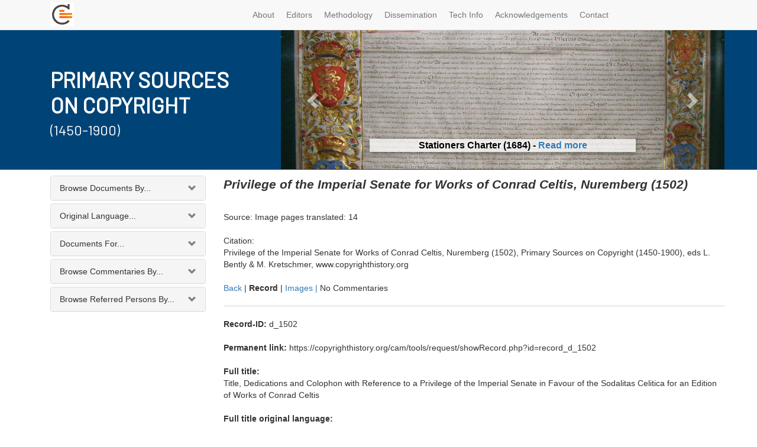

--- FILE ---
content_type: text/html; charset=utf-8
request_url: https://copyrighthistory.org/cam/tools/request/showRecord.php?id=record_d_1502
body_size: 524088
content:
		<!DOCTYPE html>
<html lang="en">

<head>

    <meta charset="utf-8">
    <meta http-equiv="X-UA-Compatible" content="IE=edge">
    <meta name="viewport" content="width=device-width, initial-scale=1">
    <meta name="description" content="">
    <meta name="author" content="">

    <title>Primary Sources on Copyright - Record Viewer</title>

    <!-- Bootstrap Core CSS -->
    <link href="/cam/css/bootstrap.min.css" rel="stylesheet">

    <!-- Bootstrap Select -->
    <link href="/cam/css/bootstrap-select.min.css" rel="stylesheet">

      <!-- Andrew Custom CSS -->
    <link href="/cam/css/custom.css" rel="stylesheet">

    <!-- HTML5 Shim and Respond.js IE8 support of HTML5 elements and media queries -->
    <!-- WARNING: Respond.js doesn't work if you view the page via file:// -->
    <!--[if lt IE 9]>
        <script src="https://oss.maxcdn.com/libs/html5shiv/3.7.0/html5shiv.js"></script>
        <script src="https://oss.maxcdn.com/libs/respond.js/1.4.2/respond.min.js"></script>
    <![endif]-->



</head>

		<div class="container">		<body>

<style> 

@media (max-width: 991px) { 
#slider { display: none; }
}

.carousel-inner>.item>img {
    margin-top: -33%;
    float: left;
}

.sub-text {
    box-shadow: 0 4px 8px rgba(0, 0, 0, 0.3);
    background: #ffffffbf;
}
.carousel-caption { padding-bottom: 0px !important;  text-shadow: 1px 0px 6px rgb(255 255 255) !important; font-size: 16px; font-weight: 600; color: black; }



 </style>

<link href='https://fonts.googleapis.com/css?family=Barlow' rel='stylesheet'>
    <!-- Navigation -->
    <nav class="navbar navbar-default navbar-fixed-top" role="navigation">
        <div class="container">
            <!-- Brand and toggle get grouped for better mobile display -->
            <div class="navbar-header">

                <button type="button" class="navbar-toggle" data-toggle="collapse" data-target="#bs-example-navbar-collapse-1">
                    <span class="sr-only">Toggle navigation</span>
                    <span class="icon-bar"></span>
                    <span class="icon-bar"></span>
                    <span class="icon-bar"></span>
                </button>
                <a class="navbar-brand" href="https://copyrighthistory.org">
        		<img alt="Brand" src="/cam/graphix/logo-nav-alt.png">
      		</a>
            </div>
            <!-- Collect the nav links, forms, and other content for toggling -->
            <div class="collapse navbar-collapse" id="bs-example-navbar-collapse-1">
                <ul class="nav navbar-nav">

    <li>
        <a  href="https://copyrighthistory.org/cam/index.php?select=about" >About</a>
    </li>
    <li>
        <a  href="https://copyrighthistory.org/cam/index.php?select=editorialboard">Editors</a>
    </li>
    <li>
        <a  href="https://copyrighthistory.org/cam/index.php?select=methodology" >Methodology</a>
    </li>
    <li>
        <a  href="https://copyrighthistory.org/cam/index.php?select=dissemination">Dissemination</a>
    </li>
    <li>
        <a  href="https://copyrighthistory.org/cam/index.php?select=faq" >Tech Info</a>
    </li>
    <li>
        <a  href="https://copyrighthistory.org/cam/index.php?select=acknowledgements" >Acknowledgements</a>
    </li>
    <li>
        <a  href="https://copyrighthistory.org/cam/index.php?select=contact" >Contact</a>
    </li>

</ul>
              <!--      <li>
                        <a  href="https://copyrighthistory.org/cam/index.php?select=news">News</a>
                    </li>
		
       <!--
		<form class="navbar-form navbar-right" role="search" method="GET" name="queryForm" action="https://copyrighthistory.org/cam/tools/request/showSolrResults.php">

		  <input type="text" class="form-control search" placeholder="Full Text Search" name='q'>

		<button type="submit" class="btn btn-xs">Go</button>
	      </form>
	  -->
            </div>
            <!-- /.navbar-collapse -->
        </div>
        <!-- /.container -->
    </nav>

    <!-- Page Content -->
    <div class="container">
	<div class="row" style="margin-bottom:10px;">
<div id="bg" style=" height: 237px; width: 100%; left: 0px; background: #004477; position: absolute; "></div>
		    <div style=" height: 237px;" class="col-md-12">

    <div class="row">
        <div style="height: 237px;  display: grid; align-items: center; color: white" class="col-md-4">
<div>	
<h3 style="font-size: 36px; margin-bottom: -16px; font-family: 'Barlow'; font-weight: 600" >PRIMARY SOURCES </h3>
<h3 style="font-size: 36px; margin-bottom: 0px;  font-family: 'Barlow'; font-weight: 600">ON COPYRIGHT</h3>
<h4 style="font-size: 24px; font-family: 'Barlow'">(1450-1900)</h4>

</div>
</div>
        <div style="height: 236px; overflow: hidden" class="col-md-8">
	     <div class="row">
      <div  class="col-xs-12" id="slider">
        <!-- Top part of the slider -->
        <div class="row">
          <div class="col-sm-12" id="carousel-bounding-box">
            <div class="carousel slide" style="height: 237px;" id="myCarousel">
              <!-- Carousel items -->
              <div class="carousel-inner" style="height: 237px;">
	       




<div class="active item" style="height: 237px;" data-slide-number="3">
  <img src="https://www.copyrighthistory.org/cam/images/uk_1684/uk_1684_im_1_1_st.jpg">
  <div class="carousel-caption">
    <p class="sub-text">Stationers Charter (1684) - <a href="https://www.copyrighthistory.org/cam/tools/request/showRepresentation.php?id=representation_uk_1684">Read more</a></p>
  </div>
</div>

<div class="item" style="height: 237px;" data-slide-number="4">
  <img src="https://www.copyrighthistory.org/cam/images/d_1479/d_1479_im_1_1_st.jpg">
  <div class="carousel-caption">
    <p class="sub-text">Privilege of the Prince-Bishop of Würzburg, Würzburg (1479) - <a href="https://www.copyrighthistory.org/cam/tools/request/showRepresentation.php?id=representation_d_1479">Read more</a></p>
  </div>
</div>

<div class="item" style="height: 237px;" data-slide-number="5">
  <img src="[data-uri]">
  <div class="carousel-caption">
    <p class="sub-text">Rabbinic Reprinting Ban for Eliyahu Bakhur, Rome (1518) - <a href="https://www.copyrighthistory.org/cam/tools/request/showRepresentation.php?id=representation_j_1518">Read more</a></p>
  </div>
</div>

<div class="item" style="height: 237px;" data-slide-number="6">
  <img src="[data-uri]">
  <div class="carousel-caption">
    <p class="sub-text">Petition from and Privilege granted to Antonio Tempesta for a map of Rome (1593) - <a href="https://www.copyrighthistory.org/cam/tools/request/showRepresentation.php?id=representation_va_1593&pagenumber=va_1592_1_1&imagesize=small">Read more</a></p>
  </div>
</div>

<div class="item" style="height: 237px;" data-slide-number="7">
  <img src="https://www.copyrighthistory.org/cam/images/uk_1799/uk_1799_im_1_1_st.jpg">
  <div class="carousel-caption">
    <p class="sub-text">Documents concerning the Models and Busts Act, London (1799) - <a href="https://www.copyrighthistory.org/cam/tools/request/showRepresentation.php?id=representation_uk_1799&pagenumber=1_3&imagesize=small">Read more</a></p>
  </div>
</div>

<div class="item" style="height: 237px;" data-slide-number="8">
  <img src="[data-uri]">
  <div class="carousel-caption">
    <p class="sub-text">Oscar Wilde photograph, New York (1882) - <a href="https://www.copyrighthistory.org/cam/tools/request/showRepresentation.php?id=representation_us_1882">Read more</a></p>
  </div>
</div>

<div class="item" style="height: 237px;" data-slide-number="9">
  <img src="https://www.copyrighthistory.org/cam/images/us_1903a/us_1903a_im_1_1_st.jpg">
  <div class="carousel-caption">
    <p class="sub-text">Bleistein: Cartoon, Chicago (1903) - <a href="https://www.copyrighthistory.org/cam/tools/request/showRepresentation.php?id=representation_us_1903a">Read more</a></p>
  </div>
</div>
















	<div class="item" style="height: 237px;" data-slide-number="0">
                  <img src="https://www.copyrighthistory.org/cam/images/i_1469/i_1469_im_1_1_st.jpg">
                  <div class="carousel-caption">
                    <p class="sub-text">Johannes of Speyer's Printing Monopoly, Venice (1469) - <a href="https://www.copyrighthistory.org/cam/tools/request/showRecord.php?id=record_i_1469">Read more</a></p>
                  </div>
                </div>


		<div class="item" style="height: 237px;" data-slide-number="1">
                  <img style="margin-top: -10%" src="https://www.copyrighthistory.org/cam/images/s_1898/s_1898_im_1_3.jpg">
                  <div class="carousel-caption">
                    <p class="sub-text">Treaty of Peace between the United States and Spain, Madrid (1898) - <a href="https://www.copyrighthistory.org/cam/tools/request/showRecord.php?id=record_s_1898">Read more</a></p>
                  </div>
		</div>
                <div class="item" style="height: 237px;" data-slide-number="2">
                  <img src="https://www.copyrighthistory.org/cam/images/f_1793/f_1793_im_1_1_st.jpg">
<div class="carousel-caption">
                    <p class="sub-text">French Literary and Artistic Property Act, Paris (1793) - <a href="https://www.copyrighthistory.org/cam/tools/request/showRecord.php?id=record_f_1793">Read more</a></p>
                  </div>
                </div>

              </div>
            
              <!-- Carousel nav -->
              <a class="left carousel-control" href="#myCarousel" role="button" data-slide="prev">
                <span class="glyphicon glyphicon-chevron-left"></span>
              </a>
              <a class="right carousel-control" href="#myCarousel" role="button" data-slide="next">
                <span class="glyphicon glyphicon-chevron-right"></span>
              </a>
            </div>
          </div>
          
        </div>
      </div>
    </div>
          <div style=" height: 237px; display: none" class="item active">
                                    <a href="https://copyrighthistory.org/cam"><img class="slide-image" src="/cam/graphix/banner-alt-1140.png" alt=""></a>
                                </div>

        </div>
    </div>
                    </div>

                </div>

        <div class="row">

            <div class="col-md-3 col-sm-4">
		<div class="panel-group" id="accordion">
                	<div class="panel panel-default" id="panel1">
			  <!-- Default panel contents -->
			  <div class="panel-heading" data-toggle="collapse" data-target="#collapseOne" href="#collapseOne" class="collapsed"><span>Browse Documents By...</span></div>

			<div id="collapseOne" class="panel-collapse collapse">
			  <!-- List group -->
			  <div class="list-group">
			    <a href='https://copyrighthistory.org/cam/tools/request/browser.php?view=year_record&parameter=&country=&core=all' class="list-group-item">Date</a>
			    <a href='https://copyrighthistory.org/cam/tools/request/browser.php?view=reduced_location&parameter=AB&country=&core=all' class="list-group-item">Location</a>
			    <a href='https://copyrighthistory.org/cam/tools/request/browser.php?view=reduced_subject&parameter=AB&country=&core=all' class="list-group-item">Keyword</a>
			    <a href='https://copyrighthistory.org/cam/tools/request/browser.php?view=reduced_publisher&parameter=AB&country=&core=all' class="list-group-item">Publisher</a>
			    <a href='https://copyrighthistory.org/cam/tools/request/browser.php?view=reduced_author&parameter=AB&country=&core=all' class="list-group-item">Author</a>
			    <a href='https://copyrighthistory.org/cam/tools/request/browser.php?view=reduced_place&parameter=AB&country=&core=all' class="list-group-item">Referred Places</a>
			    <a href='https://copyrighthistory.org/cam/tools/request/browser.php?view=reduced_institution&parameter=AB&country=&core=all' class="list-group-item">Institutions</a>
			    <a href='https://copyrighthistory.org/cam/tools/request/browser.php?view=reduced_legislation&parameter=AB&country=&core=all' class="list-group-item">Legislation</a>
			    <a href='https://copyrighthistory.org/cam/tools/request/browser.php?view=reduced_case&parameter=AB&country=&core=all' class="list-group-item">Case law</a>
			  </div>
			</div>
		   </div>

		<div class="panel panel-default" id="panel2">
		  <!-- Default panel contents -->
		  <div class="panel-heading" data-toggle="collapse" data-target="#collapseTwo" href="#collapseTwo" class="collapsed"><span>Original Language...</span></div>

		<div id="collapseTwo" class="panel-collapse collapse" style="height:0px;">
		  <!-- List group -->
		  <div class="list-group">
			<a href="https://copyrighthistory.org/cam/tools/request/browser.php?view=language_record&parameter=Danish&country=&core=all" class="list-group-item">Danish</a>
			<a href="https://copyrighthistory.org/cam/tools/request/browser.php?view=language_record&parameter=Dutch&country=&core=all" class="list-group-item">Dutch</a>
		  <a href="https://copyrighthistory.org/cam/tools/request/browser.php?view=language_record&parameter=English&country=&core=all" class="list-group-item">English</a>
			<a href="https://copyrighthistory.org/cam/tools/request/browser.php?view=language_record&parameter=French&country=&core=all" class="list-group-item">French</a>
			<a href="https://copyrighthistory.org/cam/tools/request/browser.php?view=language_record&parameter=German&country=&core=all" class="list-group-item">German</a>
			<a href="https://copyrighthistory.org/cam/tools/request/browser.php?view=language_record&parameter=Hebrew&country=&core=all" class="list-group-item">Hebrew</a>
			<a href="https://copyrighthistory.org/cam/tools/request/browser.php?view=language_record&parameter=Italian&country=&core=all" class="list-group-item">Italian</a>
			<a href="https://copyrighthistory.org/cam/tools/request/browser.php?view=language_record&parameter=Latin&country=&core=all" class="list-group-item">Latin</a>
			<a href="https://copyrighthistory.org/cam/tools/request/browser.php?view=language_record&parameter=Portuguese&country=&core=all" class="list-group-item">Portuguese</a>
			<a href="https://copyrighthistory.org/cam/tools/request/browser.php?view=language_record&parameter=Spanish&country=&core=all" class="list-group-item">Spanish</a>
			<a href="https://copyrighthistory.org/cam/tools/request/browser.php?view=language_record&parameter=Swedish&country=&core=all" class="list-group-item">Swedish</a>
			</div>
		</div>
		</div>

<div class="panel panel-default" id="panel3">
  <!-- Default panel contents -->
  <div class="panel-heading" data-toggle="collapse" data-target="#collapseThree" href="#collapseThree" class="collapsed"><span>Documents For...</span></div>

<div id="collapseThree" class="panel-collapse collapse">
  <!-- List group -->
  <div class="list-group">
			<a href="https://copyrighthistory.org/cam/tools/request/browser.php?view=country_record&parameter=France&country=&core=all" class="list-group-item">France</a>
			<a href="https://copyrighthistory.org/cam/tools/request/browser.php?view=country_record&parameter=Germany&country=&core=all" class="list-group-item">Germany</a>
			<a href="https://copyrighthistory.org/cam/tools/request/browser.php?view=country_record&parameter=Italy&country=&core=all" class="list-group-item">Italy</a>
			<a href="https://copyrighthistory.org/cam/tools/request/browser.php?view=country_record&parameter=Jewish Law&country=&core=all" class="list-group-item">Jewish Law</a>
			<a href="https://copyrighthistory.org/cam/tools/request/browser.php?view=country_record&parameter=Netherlands&country=&core=all" class="list-group-item">Netherlands</a>
			<a href="https://copyrighthistory.org/cam/tools/request/browser.php?view=country_record&parameter=Portugal&country=&core=all" class="list-group-item">Portugal</a>
			<a href="https://copyrighthistory.org/cam/tools/request/browser.php?view=country_record&parameter=Scandinavia&country=&core=all" class="list-group-item">Scandinavia</a>
			<a href="https://copyrighthistory.org/cam/tools/request/browser.php?view=country_record&parameter=Spain&country=&core=all" class="list-group-item">Spain</a>
			<a href="https://copyrighthistory.org/cam/tools/request/browser.php?view=country_record&parameter=United Kingdom&country=&core=all" class="list-group-item">United Kingdom</a>
			<a href="https://copyrighthistory.org/cam/tools/request/browser.php?view=country_record&parameter=United States&country=&core=all" class="list-group-item">United States</a>
			<a href="https://copyrighthistory.org/cam/tools/request/browser.php?view=country_record&parameter=Vatican&country=&core=all" class="list-group-item">Vatican</a>
</div>
</div>
</div>

<div class="panel panel-default" id="panel4">
  <!-- Default panel contents -->
  <div class="panel-heading" data-toggle="collapse" data-target="#collapseFour" href="#collapseFour" class="collapsed"><span>Browse Commentaries By...</span></div>

<div id="collapseFour" class="panel-collapse collapse">
  <!-- List group -->
  <div class="list-group">
    <a href="https://copyrighthistory.org/cam/tools/request/browser.php?view=reducedcommentary_place&parameter=AB&country=&core=all" class="list-group-item">Place</a>
			<a href="https://copyrighthistory.org/cam/tools/request/browser.php?view=reducedcommentary_institution&parameter=AB&country=&core=all" class="list-group-item">Institution</a>
			<a href="https://copyrighthistory.org/cam/tools/request/browser.php?view=reducedcommentary_legislation&parameter=AB&country=&core=all" class="list-group-item">Legislation</a>
			<a href="https://copyrighthistory.org/cam/tools/request/browser.php?view=reducedcommentary_case&parameter=AB&country=&core=all" class="list-group-item">Case law</a>
  </div>
</div>
</div>

<div class="panel panel-default" id="panel5"
  <!-- Default panel contents -->
  <div class="panel-heading" data-toggle="collapse" data-target="#collapseFive" href="#collapseFive" class="collapsed"><span>Browse Referred Persons By...</span></div>

<div id="collapseFive" class="panel-collapse collapse">
  <!-- List group -->
  <div class="list-group">
    <a href="https://copyrighthistory.org/cam/tools/request/browser.php?view=reduced_person&parameter=AB&country=&core=all" class="list-group-item">Name</a>
			<a href="https://copyrighthistory.org/cam/tools/request/browser.php?view=reduced_occupation&parameter=AB&country=&core=all" class="list-group-item">Occupation</a>
			<a href="https://copyrighthistory.org/cam/tools/request/browser.php?view=personbirth_both&parameter=c_b_1&country=&core=all" class="list-group-item">Lifedates</a>
  </div>
</div>
</div>
	<div style="display: none" >
			<div class="partner-logo"><a href="https://www.cipil.law.cam.ac.uk/" alt="CIPIL: Centre for Intellectual Property and Information Law" target="_blank">
			<img src="https://copyrighthistory.org/cam/graphix/logos/cipil.gif">
			</a></div>
			<div class="partner-logo"><a href="https://www.cam.ac.uk/" alt="University of Cambridge" target="_blank">
			<img src="https://copyrighthistory.org/cam/graphix/logos/cambridge.gif">
			</a></div>
			<div class="partner-logo"><a href="https://www.create.ac.uk/" target="_blank">
			<img src="https://copyrighthistory.org/cam/graphix/partnerlogos/CREATe_logo.png" style="width: 130px;">
			</a></div>
			<div class="partner-logo"><a href="https://www.gla.ac.uk/" target="_blank">
			<img src="https://copyrighthistory.org/cam/graphix/partnerlogos/UoG_logo.png" style="width: 130px;">
			</a></div>
	</div>
</div><!--end of panel -->
            </div>

            <div class="col-md-9 col-sm-8">

                <div class="row"><div class="col-md-12">
	<div id="record" class="right"><span class="p3"><span class="p0">Privilege of the Imperial Senate for Works of Conrad Celtis, Nuremberg (1502)<br><br></span>Source: Image pages translated: 14<br><br>Citation:<br>Privilege of the Imperial Senate for Works of Conrad Celtis, Nuremberg (1502), Primary Sources on Copyright (1450-1900), eds L. Bently & M. Kretschmer, www.copyrighthistory.org<br><br><a href="javascript:history.go(-1)">Back</a> | <b>Record</b> | <a href="showRepresentation.php?id=representation_d_1502">Images | </a>No Commentaries<hr><b>Record-ID:</b> d_1502<br><br><b>Permanent link:</b> https://copyrighthistory.org/cam/tools/request/showRecord.php?id=record_d_1502<br><br><b>Full title:</b> <br>Title, Dedications and Colophon with Reference to a Privilege of the Imperial Senate in Favour of the Sodalitas Celitica for an Edition of Works of Conrad Celtis<br><br><b>Full title original language:</b> <br>Quatuor libri amorum secundum quatuor latera Germanie<br><br><b>Abstract:</b> <br>This document is related to d_1501<br><br><b>Commentary:</b> No commentaries for this record.<br><br><b>Bibliography:</b><br>N/A<br><br><b>Related documents in this database:</b><br><a href="showRecord.php?id=record_d_1501">1501: Imperial Senate privilege to the Sodalitas Celtica</a><br><br><b>Author:</b> <a href="browser.php?view=author_record&parameter=Celtis, Conrad&country=&core=all">Celtis, Conrad<br><br></a><b>Publisher:</b> <a href="browser.php?view=publisher_record&parameter=Sodalitas celtica&country=&core=all">Sodalitas celtica<br><br></a><b>Year:</b> <a href="browser.php?view=year_record&parameter=1502&country=&core=all">1502<br><br></a><b>Location:</b> <a href="browser.php?view=location_record&parameter=Nuremberg&country=&core=all">Nuremberg<br><br></a><b>Language:</b> <a href="browser.php?view=language_record&parameter=Latin&country=&core=all">Latin<br><br></a><b>Source:</b> Image pages translated: 14<br><br><b>Persons referred to:</b><br> <a href="showPerson.php?name=Celtis, Conrad">Celtis, Conrad</a><br> <a href="showPerson.php?name=Maximilian I">Maximilian I</a><br><br><b>Places referred to:</b><br><a href="browser.php?view=place_record&parameter=Vienna&country=&core=all">Vienna</a><br><br><b>Cases referred to:</b><br>N/A<br><br><b>Institutions referred to:</b><br><a href="browser.php?view=institution_record&parameter=Imperial Senate&country=&core=all">Imperial Senate</a><br><a href="browser.php?view=institution_record&parameter=Sodalitas Celtica&country=&core=all">Sodalitas Celtica</a><br><br><b>Legislation:</b><br>N/A<br><br><b>Keywords:</b><br><a href="browser.php?view=subject_record&parameter=books, protected subject matter&country=&core=all">books, protected subject matter</a><br><a href="browser.php?view=subject_record&parameter=humanism&country=&core=all">humanism</a><br><a href="browser.php?view=subject_record&parameter=patronage&country=&core=all">patronage</a><br><a href="browser.php?view=subject_record&parameter=privileges&country=&core=all">privileges</a><br><a href="browser.php?view=subject_record&parameter=privileges, German Imperial&country=&core=all">privileges, German Imperial</a><br><a href="browser.php?view=subject_record&parameter=scholarly writing&country=&core=all">scholarly writing</a><br><br><b>Responsible editor:</b> Friedemann Kawohl<br><br></span></div>			</div>
		</div>
            </div>

        </div>

    </div>
    <!-- /.container -->

    <div class="container">

        <hr>

        <!-- Footer -->
	<footer>


<div class="row">
                <div class="col-md-2 vcenter">
                                            <img style="max-width: 200px" src="https://copyrighthistory.org/cam/graphix/ch.png"/>
                </div>
	    </div>
<br />
<div class="row">
                <div class="col-lg-12">
                    <p><strong>Copyright History resource developed in partnership with:</strong></p>
                </div>
</div>

            <div class="row">
        <div class="col-s-4 col-sm-3 col-md-2 vcenter">
                        <a href="https://www.bl.uk/" alt="British Library" target="_blank">
                        <img style="max-width: 160px"  src="https://copyrighthistory.org/cam/graphix/logos/cipil.gif"/>
                        </a>
			</div>


        <div class="col-s-4 col-sm-3 col-md-2 vcenter">
                        <a href="https://www.bl.uk/" alt="British Library" target="_blank">
                        <img style="max-width: 160px" src="https://copyrighthistory.org/cam/graphix/logos/cambridge.gif"/>
                        </a>
			</div>
        <div class="col-s-4 col-sm-3 col-md-2 vcenter">
                        <a href="https://www.bl.uk/" alt="British Library" target="_blank">
                        <img style="max-width: 160px" src="https://copyrighthistory.org/cam/graphix/partnerlogos/CREATe_logo.png"/>
                        </a>
			</div>
        <div class="col-s-4 col-sm-3 col-md-2 vcenter">
                        <a href="https://www.bl.uk/" alt="British Library" target="_blank">
                        <img style="max-width: 160px" src="https://copyrighthistory.org/cam/graphix/partnerlogos/UoG_logo.png"/>
                        </a>
			</div>
        <div class="col-s-4 col-sm-3 col-md-2 vcenter">
                        <a href="https://www.bl.uk/" alt="British Library" target="_blank">
                        <img style="max-width: 160px" src="https://copyrighthistory.org/cam/graphix/ukri.png"/>
                        </a>
                        </div>








</div>

<hr>

<div class="row">
                <div class="col-lg-12">
                    <p><strong>Our Partners</strong></p>
                </div>
            </div>
	    <div class="row">
        <div class="col-xs-4 col-sm-3 col-md-2 vcenter">
			<a href="https://www.bl.uk/" alt="British Library" target="_blank">
			<img src="https://copyrighthistory.org/cam/graphix/partnerlogos/british_library.jpg"/>
			</a>
			</div><!--

	--><div class="col-xs-4 col-sm-3 col-md-2 vcenter">
			<a href="https://www.parliament.uk/parliamentary_publications_and_archives/parliamentary_archives.cfm" alt="Parliamentary Archives" target="_blank">
			<img src="https://copyrighthistory.org/cam/graphix/partnerlogos/ParliamentArchive.jpg"/>
			</a>
			</div><!--

	--><div class="col-xs-4 col-sm-3 col-md-2 vcenter">
			<a href="https://www.nationalarchives.gov.uk/" alt="The National Archives" target="_blank">
			<img src="https://copyrighthistory.org/cam/graphix/partnerlogos/NationalArchives.jpg"/>
			</a>
			</div><!--

	--><div class="clearfix visible-xs-block"></div><!--

	--><div class="col-xs-4 col-sm-3 col-md-2 vcenter">
			<a href="https://www.stationers.org/" alt="The Stationers\' Company" target="_blank">
			<img src="https://copyrighthistory.org/cam/graphix/partnerlogos/StationersComp.jpg"/>
			</a>
			</div><!--

	--><div class="clearfix visible-sm-block"></div><!--

	--><div class="col-xs-4 col-sm-3 col-md-2 vcenter">
			<a href="https://www.bnf.fr/" alt="Biblioth�que nationale de France" target="_blank">
			<img src="https://copyrighthistory.org/cam/graphix/partnerlogos/BiblNatdeFrance.jpg"/>
			</a>
			</div><!--

	--><div class="col-xs-4 col-sm-3 col-md-2 vcenter">
			<a href="https://www.archivesnationales.culture.gouv.fr/" alt="Archives nationale" target="_blank">
			<img src="https://copyrighthistory.org/cam/graphix/partnerlogos/ArchivesNationalesParis.jpg"/>
			</a>
			</div><!--

	--><div class="clearfix visible-md-block visible-lg-block visible-xs-block"></div><!--

	--><div class="col-xs-4 col-sm-3 col-md-2 vcenter">
			<a href="https://www.archiviodistatovenezia.it/" alt="Archivio di Stato di Venezia" target="_blank">
			<img src="https://copyrighthistory.org/cam/graphix/partnerlogos/VenetianVirtualArchive.jpg"/>
			</a>
			</div><!--

	--><div class="col-xs-4 col-sm-3 col-md-2 vcenter">
			<a href="https://marciana.venezia.sbn.it/" alt="Biblioteca Nazionale Marciana Venezia" target="_blank">
			<img src="https://copyrighthistory.org/cam/graphix/partnerlogos/BibliotecaMarciana.jpg"/>
			</a>
			</div><!--

	--><div class="clearfix visible-sm-block"></div><!--

	--><div class="col-xs-4 col-sm-3 col-md-2 vcenter">
			<a href="https://asv.vatican.va/?lang=en" alt="Archivum Segretum Vaticanum" target="_blank">
			<img src="https://copyrighthistory.org/cam/graphix/partnerlogos/VaticanArchives.jpg"/>
			</a>
			</div><!--

	--><div class="clearfix visible-xs-block"></div><!--

	--><div class="col-xs-4 col-sm-3 col-md-2 vcenter">
			<a href="https://www.loc.gov/index.html" alt="The Library of Concress" target="_blank">
			<img src="https://copyrighthistory.org/cam/graphix/partnerlogos/LOC.jpg"/>
			</a>
			</div><!--

	--><div class="col-xs-4 col-sm-3 col-md-2 vcenter">
			<a href="https://www.copyright.gov/" alt="U.S. Copyright Office" target="_blank">
			<img src="https://copyrighthistory.org/cam/graphix/partnerlogos/USCopyrightOffice.jpg"/>
			</a>
			</div><!--

	--><div class="col-xs-4 col-sm-3 col-md-2 vcenter">
			<a href="https://www.onb.ac.at/" alt="�sterreichische Nationalbibliothek" target="_blank">
			<img src="https://copyrighthistory.org/cam/graphix/partnerlogos/ONB.jpg"/>
			</a>
			</div><!--

	--><div class="clearfix visible-sm-block"></div><!--

	--><div class="clearfix visible-md-block visible-lg-block visible-xs-block"></div><!--

	--><div class="col-xs-4 col-sm-3 col-md-2 vcenter">
			<a href="https://www.slub-dresden.de/" alt="S�chsische Landesbibliothek � Staats- und Universit�tsbibliothek Dresden (SLUB)" target="_blank">
			<img src="https://copyrighthistory.org/cam/graphix/partnerlogos/SLUB.jpg"/>
			</a>
			</div><!--

	--><div class="col-xs-4 col-sm-3 col-md-2 vcenter">
			<a href="https://www.rg.mpg.de/en/info/start/?en" alt="Max Planck Institute for European Legal History" target="_blank">
			<img src="https://copyrighthistory.org/cam/graphix/partnerlogos/MaxPlanckInst.jpg"/>
			</a>
			</div><!--

	--><div class="col-xs-4 col-sm-3 col-md-2 vcenter">
			<a href="https://www.bsb-muenchen.de/" alt="Bayerische Staatsbibliothek" target="_blank">
			<img src="https://copyrighthistory.org/cam/graphix/partnerlogos/BSB.jpg"/>
			</a>
			</div><!--

	--><div class="clearfix visible-xs-block"></div><!--

	--><div class="col-xs-4 col-sm-3 col-md-2 vcenter">
			<a href="https://www.hab.de/" alt="Herzog August Bibliothek Wolfenb�ttel" target="_blank">
			<img src="https://copyrighthistory.org/cam/graphix/partnerlogos/HAB.jpg"/>
			</a>
			</div><!--

	--><div class="clearfix visible-sm-block"></div><!--

	--><div class="col-xs-4 col-sm-3 col-md-2 vcenter">
			<a href="https://www.dla-marbach.de/startseite/index.html" alt="Deutsches Literaturarchiv Marbach" target="_blank">
			<img src="https://copyrighthistory.org/cam/graphix/partnerlogos/DLA.jpg"/>
			</a>
			</div><!--

	--><div class="col-xs-4 col-sm-3 col-md-2 vcenter">
			<a href="https://staatsbibliothek-berlin.de/" alt="Staatsbibliothek zu Berlin - Preu�ischer Kulturbesitz" target="_blank">
			<img src="https://copyrighthistory.org/cam/graphix/partnerlogos/Berlin.jpg"/>
			</a>
			</div><!--

	--><div class="clearfix visible-md-block visible-lg-block visible-xs-block"></div><!--

	--><div class="col-xs-4 col-sm-3 col-md-2 vcenter">
			<a href="https://www.is.bham.ac.uk/index.shtml" alt="University of Birmingham" target="_blank">
			<img src="https://copyrighthistory.org/cam/graphix/partnerlogos/Birmingham.jpg"/>
			</a>
			</div><!--

	--><div class="col-xs-4 col-sm-3 col-md-2 vcenter">
			<a href="https://scd.univ-poitiers.fr/" alt="Universit� de Poitiers" target="_blank">
			<img src="https://copyrighthistory.org/cam/graphix/partnerlogos/Poitiers.jpg"/>
			</a>
			</div><!--

	--><div class="clearfix visible-sm-block"></div><!--

	--><div class="col-xs-4 col-sm-3 col-md-2 vcenter">
			<a href="https://www.utexas.edu/" alt="The University of Texas at Austin" target="_blank">
			<img src="https://copyrighthistory.org/cam/graphix/partnerlogos/Texas.jpg"/>
			</a>
			</div><!--

	--><div class="clearfix visible-xs-block"></div><!--

	--><div class="col-xs-4 col-sm-3 col-md-2 vcenter">
			<a href="https://www.uoc.edu/" alt="Universidad Oberta de Catalunya" target="_blank">
			<img src="https://copyrighthistory.org/cam/graphix/partnerlogos/logo_blau_uoc.jpg"/>
			</a>
			</div><!--

	--><div class="col-xs-4 col-sm-3 col-md-2 vcenter">
			<a href="https://www.mcu.es/" alt="Spanish Ministry of Culture" target="_blank">
			<img src="https://copyrighthistory.org/cam/graphix/partnerlogos/LogGobEspanaMCU_Color.jpg"/>
			</a>
			</div><!--

	--><div class="col-xs-4 col-sm-3 col-md-2 vcenter">
			<a href="https://www.aladda.es/" alt="Asociaci�n Literaria y Art�stica para la defensa del Derecho de Autor" target="_blank">
			<img src="https://copyrighthistory.org/cam/graphix/partnerlogos/aladda.jpg"/>
			</a>
			</div>
<div class="col-xs-4 col-sm-3 col-md-2 vcenter">
			<a href="https://kb.nl/" alt="Koninklijke Bibliotheek, Netherlands" target="_blank">
			<img src="https://copyrighthistory.org/cam/graphix/partnerlogos/kb.png"/>
			</a>
			</div>
			<div class="col-xs-4 col-sm-3 col-md-2 vcenter">
			<a href="https://www.bijzonderecollecties.uva.nl/en/" alt="Bijzondere Collecties, University of Amsterdam" target="_blank">
			<img src="https://copyrighthistory.org/cam/graphix/partnerlogos/BC-UoA.png"/>
			</a>
			</div>
</div>
            <div class="row">
                <div class="col-lg-12"><hr/>
                    <h4>Copyright statement</h4>
<p>You may copy and distribute the translations and commentaries in this resource, or parts of such translations and commentaries, in any medium, for non-commercial purposes as long as the authorship of the commentaries and translations is acknowledged, and you indicate the source as Bently & Kretschmer (eds), Primary Sources on Copyright (1450-1900) (<a href="https://www.copyrighthistory.org">www.copyrighthistory.org</a>).</p>

<p>With the exception of commentaries that are available under a CC-BY licence (compliant with UKRI policy) you may not publish individual documents or parts of the database for any commercial purposes, including charging a fee for providing access to these documents via a network. This licence does not affect your statutory rights of fair dealing.
</p>

<p>
Although the original documents in this database are in the public domain, we are unable to grant you the right to reproduce or duplicate some of these documents in so far as the images or scans are protected by copyright or we have only been able to reproduce them here by giving contractual undertakings. For the status of any particular images, please consult the information relating to copyright in the bibliographic records.</p>
                </div>
            </div>
	<div class="row">
		<div class="col-lg-12" style="text-align:center; margin-bottom:10px;"><hr/>
		Primary Sources on Copyright (1450-1900) is co-published by Faculty of Law, University of Cambridge, 10 West Road, Cambridge CB3 9DZ, UK and CREATe, School of Law, University of Glasgow, 10 The Square, Glasgow G12 8QQ, UK 
		<br/>
		</div>
	</div>
        </footer>

    </div>
    <!-- /.container -->

    <!-- jQuery -->
    <script src="/cam/js/jquery.js"></script>

    <!-- Bootstrap Core JavaScript -->
    <script src="/cam/js/bootstrap.min.js"></script>


    <script src="/cam/js/bootstrap-select.js"></script>

    <!-- Google Analytics -->
   <!-- <script>
  (function(i,s,o,g,r,a,m){i['GoogleAnalyticsObject']=r;i[r]=i[r]||function(){
  (i[r].q=i[r].q||[]).push(arguments)},i[r].l=1*new Date();a=s.createElement(o),
  m=s.getElementsByTagName(o)[0];a.async=1;a.src=g;m.parentNode.insertBefore(a,m)
  })(window,document,'script','//www.google-analytics.com/analytics.js','ga');

  ga('create', 'UA-61136685-1', 'auto');
  ga('send', 'pageview');

</script> -->

 <!-- Google Analytics - updated Dec 2024 to GA4 -->
 <script async src="https://www.googletagmanager.com/gtag/js?id=G-3GPCF8JXRR"></script>
<script>
  window.dataLayer = window.dataLayer || [];
  function gtag(){dataLayer.push(arguments);}
  gtag('js', new Date());

  gtag('config', 'G-3GPCF8JXRR');
</script>


<script type='text/javascript'>

$('.collapse').on('shown.bs.collapse', function() {
      if (this.id) {
        localStorage[this.id] = 'true';
    }
}).on('hidden.bs.collapse', function() {
      if (this.id) {
        localStorage.removeItem(this.id);
    }
}).each(function() {
    if (this.id && localStorage[this.id] === 'true' ) {
        $(this).collapse('show');
    }
    else {
	$(this).collapse('hide');
}
});

$('.bootstrap-select').selectpicker();

$('#myCarousel').carousel({
                pause: false,
                interval: false
});

        setInterval(function(){
            $('#myCarousel').carousel('next');
        }, 4000); // 1000 milliseconds = 1 second

</script>
</body>

</html>

		</div>